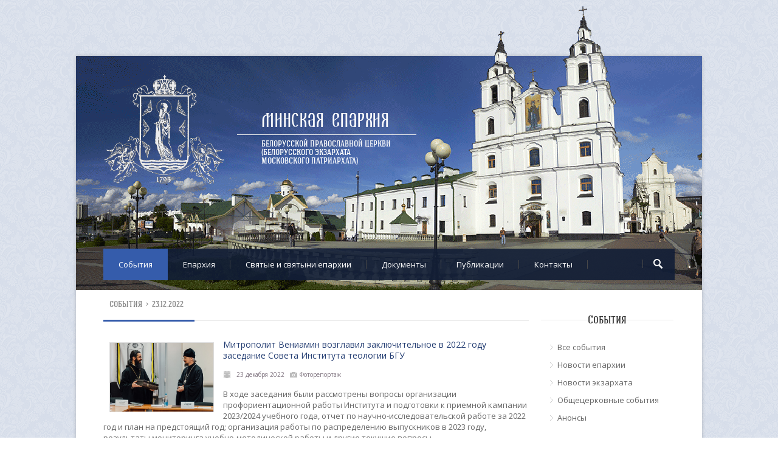

--- FILE ---
content_type: text/html; charset= utf-8
request_url: http://pravminsk.by/news/day/23-12-2022/
body_size: 35706
content:
<!DOCTYPE html PUBLIC "-//W3C//DTD XHTML 1.0 Transitional//EN">
<html>
<head>
    <meta http-equiv="Content-Type" content="text/html;charset=utf-8" />
    <meta name="Keywords" content="" />
    <meta name="Description" content="" />
    <link rel="SHORTCUT ICON" href="/favicon.ico" type="image/x-icon"/>
    <title>23.12.2022 | События | Минская епархия Белорусской Православной Церкви (Белорусского Экзархата Московского Патриархата)</title>
    <link type="text/css" rel="stylesheet" href="/templates/tpl_pages_css_oder/default.css">
                <script language=JavaScript type="text/javascript">xajax = {}; xajax.config = {};</script>
	
<script type="text/javascript" charset="UTF-8">
/* <![CDATA[ */
try { if (undefined == xajax.config) xajax.config = {}; } catch (e) { xajax = {}; xajax.config = {}; };
xajax.config.requestURI = "http://pravminsk.by/news/day/23-12-2022/";
xajax.config.statusMessages = false;
xajax.config.waitCursor = true;
xajax.config.version = "xajax 0.5";
xajax.config.legacy = false;
xajax.config.defaultMode = "asynchronous";
xajax.config.defaultMethod = "POST";
/* ]]> */
</script>
<script type="text/javascript" src="http://pravminsk.by/tools/js/xajax/xajax_js/xajax_core.js" charset="UTF-8"></script>
<script type="text/javascript" charset="UTF-8">
/* <![CDATA[ */
window.setTimeout(
 function() {
  var scriptExists = false;
  try { if (xajax.isLoaded) scriptExists = true; }
  catch (e) {}
  if (!scriptExists) {
   alert("Error: the xajax Javascript component could not be included. Perhaps the URL is incorrect?\nURL: http://pravminsk.by/tools/js/xajax/xajax_js/xajax_core.js");
  }
 }, 2000);
/* ]]> */
</script>

<script type='text/javascript' charset='UTF-8'>
/* <![CDATA[ */
xajax_calendar = function() { return xajax.request( { xjxfun: 'calendar' }, { parameters: arguments } ); };
/* ]]> */
</script>

	<script language=JavaScript src="/includes/pages_js/default.js"></script>
    <script language=JavaScript src="/tools/js/jquery/jquery-1.7.min.js"></script>
            <link rel="alternate" type="application/rss+xml" title="Все новости"  href="/rss/news.xml" />
        </head>
<body >
	<link rel="stylesheet" type="text/css" href="/fonts.css"/>
<link rel="stylesheet" type="text/css" href="/style.css"/>

<div style="margin:0 auto; width:1030px;">
    <img src="/images/page/heder.png"   />
    <div style="height:52px;background-color:#111D36;width:100%;">
    </div>
</div>
<div id="wrapper" style="margin-top:-437px;">
    <div class="container ie-dropdown-fix">
        
        <!-- Header -->
    	<div id="header" style="margin-top:130px;">
    
    		<!-- Logo -->
    		<div class="eight columns" style="width:700px;margin-top:-65px;">
    			<div id="logo">
    				<a href="/"><img src="/images/page/logo.png" alt="logo" style="width:200px;"/></a>
                    <div id="tagline1" style="letter-spacing:0.8px;">Минская епархия</div>
    				<div id="tagline2" style="text-transform: uppercase;">Белорусской Православной Церкви<br/>(Белорусского Экзархата<br/>Московского Патриархата)</div>
    				<div class="clear"></div>
    			</div>
    		</div>
    
    		<!-- Social / Contact -->
    		<div class="eight columns" style="width:340px;">
    			
    
    		</div>
    
    	</div>
    	<!-- Header / End --> 
        
        
        <!-- Navigation -->
	    <div class="sixteen columns">

		<div id="navigation" style="margin:47px 0 25px;">
			<ul id="nav">
<li><a id="current_news" href="/news/">События</a>
<ul>
<li><a href="/news/eparchii/">Новости епархии</a></li>
<li><a href="/news/bpc/">Новости экзархата</a></li>
<li><a href="/news/rpc/">Общецерковные события</a></li>
<li><a href="/news/events/">Анонсы</a></li>
</ul>
</li>
<li><a id="current_eparchiya" href="/eparchiya/eparhiya">Епархия</a>
<ul>
<li><a href="/eparchiya/eparhiya">Епархия сегодня</a></li>
<li><a href="/eparchiya/istorija-eparhii">История епархии</a></li>
<li><a href="/eparchiya/patriarch/slugenie">Святейший Патриарх</a>
<ul>
<li><a href="https://patriarch.patriarchia.ru/">Биография</a></li>
<li><a href="/eparchiya/patriarch/slugenie">Служение</a></li>
<li><a href="/eparchiya/patriarch/poslaniya">Послания, слова, публикации</a></li>
<li><a href="/eparchiya/patriarch/deetelnost">Деятельность</a></li>
</ul>
</li>
<li><a href="/eparchiya/mitropolit-veniamin/slugenie">Правящий архиерей</a>
<ul>
<li><a href="/eparchiya/mitropolit-veniamin/biografia">Биография</a></li>
<li><a href="/eparchiya/mitropolit-veniamin/slugenie">Служение</a></li>
<li><a href="/eparchiya/mitropolit-veniamin/poslaniya">Послания, слова, публикации</a></li>
<li><a href="/eparchiya/mitropolit-veniamin/deetelnost">Деятельность</a></li>
</ul>
</li>
<li><a href="/eparchiya/eparhialnoe-upravlenie">Епархиальное управление</a></li>
<li><a href="/eparchiya/eparhialnye-otdely-i-komissii">Епархиальные отделы и комиссии</a></li>
<li><a href="/eparchiya/svjashhennosluzhiteli-i-monashestvujushhie/">Священнослужители и монашествующие</a></li>
<li><a href="/eparchiya/hramy-i-monastyri/">Храмы и монастыри</a>
<ul>
<li><a href="/eparchiya/hramy-i-monastyri/karta/">Карта епархии</a></li>
<li><a href="/eparchiya/monastyri/">Монастыри</a></li>
<li><a href="/eparchiya/hramy-i-monastyri/1-minskoe-gorodskoe-blagochinie">1-е Минское городское благочиние</a></li>
<li><a href="/eparchiya/hramy-i-monastyri/2-minskoe-gorodskoe-blagochinie">2-е Минское городское благочиние</a></li>
<li><a href="/eparchiya/hramy-i-monastyri/3-minskoe-gorodskoe-blagochinie">3-е Минское городское благочиние</a></li>
<li><a href="/eparchiya/hramy-i-monastyri/4-minskoe-gorodskoe-blagochinie">4-е Минское городское благочиние</a></li>
<li><a href="/eparchiya/hramy-i-monastyri/5-minskoe-gorodskoe-blagochinie">5-е Минское городское благочиние</a></li>
<li><a href="/eparchiya/hramy-i-monastyri/6-minskoe-gorodskoe-blagochinie">6-е Минское городское благочиние</a></li>
<li><a href="/eparchiya/hramy-i-monastyri/7-minskoe-gorodskoe-blagochinie">7-е Минское городское благочиние</a></li>
<li><a href="/eparchiya/hramy-i-monastyri/1-minskoe-rajonnoe-blagochinie">1-е Минское районное благочиние</a></li>
<li><a href="/eparchiya/hramy-i-monastyri/2-minskoe-rajonnoe-blagochinie">2-е Минское районное благочиние</a></li>
<li><a href="/eparchiya/hramy-i-monastyri/3-minskoe-rajonnoe-blagochinie">3-е Минское районное благочиние</a></li>
</ul>
</li>
</ul>
</li>
<li><a id="current_svjatye-i-svjatyni" href="/svjatye-i-svjatyni/">Cвятые и святыни епархии</a>
<ul>
<li><a href="/svjatye-i-svjatyni/svjatye/">Cвятые епархии</a></li>
<li><a href="/svjatye-i-svjatyni/svjatyni/">Cвятыни епархии</a></li>
</ul>
</li>
<li><a id="current_doc" href="/doc/">Документы</a>
<ul>
<li><a href="/doc/obshhecerkovnye-dokumenty/">Общецерковные документы</a></li>
<li><a href="/doc/dogovory-i-soglashenija/">Договоры и соглашения</a></li>
<li><a href="/doc/ukazy/">Указы</a></li>
<li><a href="/doc/udostoverenija/">Удостоверения</a></li>
<li><a href="/doc/nagrady/">Награды</a></li>
<li><a href="/doc/prochie/">Прочие</a></li>
</ul>
</li>
<li><a id="current_pub" href="/pub/">Публикации</a>
<ul>
<li><a href="/pub/privetstviya_i_obrashcheniya/">Приветствия и обращения</a></li>
<li><a href="/pub/articles/">Статьи</a></li>
<li><a href="/pub/interviu/">Интервью</a></li>
</ul>
</li>
<li><a id="current_kontakty" href="/kontakty/">Контакты</a></li>

                        </ul>
			<!-- Search Form -->
			<div class="search-form">
				<form id="search-block-form" accept-charset="UTF-8" method="post" action="/search/">
					<input name="search_text_form" class="search-text-box" type="text" />
				</form>
			</div>

		</div> 
		<div class="clear"></div>
	 	
	</div>
	<!-- Navigation / End -->
    <div class="clear"></div>

<script>
 $(document).ready(function(){
    
        $("#current_news").addClass("current");
    
 });
</script>

<style>
#lev_con{
    float: left;
    margin: 0px 10px;
    width: 700px;
}
#prav_con{
    float: left;
    margin:0px 0 20px 10px;
    width: 218px;
}

#page-title{
    border-bottom: 1px solid #e9e9e9;
    display: block;
    margin: 0 0 30px 0;
}
#page-title h2{
    color: #888;
    font-family: "HaginCapsMedium";
    font-size: 14px;
    font-weight: normal;
    margin: 0 0 10px 10px;
    letter-spacing: 0.1px;
    word-spacing: 3px;
    text-transform: uppercase;
}
#page-title h2 a{
    color: #888;
}
#bolded-line {
    display: block;
    height: 3px;
    margin-bottom: -2px;
    text-indent: -9999px;
    width: 150px;
    background: none repeat scroll 0 0 #355cab;
}
#prav_menu ul {
    margin: 0px;
    padding: 10px 5px 10px 15px;
    font-size: 13px;
}
#prav_menu ul li {
    background: url("/images/page/stl/links-list-arrow-02.png") no-repeat scroll left 8px rgba(0, 0, 0, 0);
    padding: 3px 0 3px 12px;
    margin-top: 5px;
}

#prav_menu ul li a{
    color: #666;
}

#prav_menu ul li a:hover, a:focus{
    color: #888;
}

#content h3{
    font-family: "HaginCapsMedium";
    font-size: 22px;
    font-weight: normal;
    line-height: 1.3;
    letter-spacing: 0.1px;
    word-spacing: 4px;
    text-transform: uppercase;
    margin: 10px 0px;
}
#content img {
    margin: 10px;
    border: 1px solid #dddddd;
}
#content img.float-right {
    float: right;
    margin: 5px 0 3px 8px;
}
#content img.float-left {
    float: left;
    margin: 5px 8px 3px 0;
}
</style>


<div id="lev_con">
    <div id="page-title">
        <h2>
                    <a href="/news/ ">События</a> >
                    <a href="/news/day/23-12-2022">23.12.2022</a> 
                </h2>
    	<div id="bolded-line"></div>
    </div>
    <div id="content">    
         <div class="pItem">
                    <a href="/news/mitropolit-veniamin-vozglavil-zakljuchitelnoe-v-2022-godu-zasedanie-soveta-instituta-teologii-bgu"><img src="/images/_conten/2022/12/2-27537/top.jpg" style="width:170px;float:left;margin-top:5px; margin-right:15px;margin-bottom:10px; border: 1px solid #dddddd;"/></a>
                <p style='font-size:14px;'>
            <a href="/news/mitropolit-veniamin-vozglavil-zakljuchitelnoe-v-2022-godu-zasedanie-soveta-instituta-teologii-bgu" class="p-link">
                Митрополит Вениамин возглавил заключительное в 2022 году заседание Совета Института теологии БГУ
            </a>
        </p>
                <span class="date"><i class="mini-ico-calendar" style="opacity: 0.35;margin-right: 5px;margin-top:1px;"></i> 23 декабря 2022 <i class="mini-ico-camera" style="opacity: 0.35;margin-left: 5px;"></i> Фоторепортаж</span>
                <p class="pre"></p>
        
        <p class="rtejustify">
          В ходе заседания были рассмотрены вопросы организации профориентационной работы Института и подготовки к приемной кампании 2023/2024 учебного года, отчет по научно-исследовательской работе за 2022 год и план на предстоящий год; организация работы по распределению выпускников в 2023 году, результаты мониторинга учебно-методической работы и другие текущие вопросы.
        </p>
    </div>    
    <div class="clear" style="margin-bottom:20px;"></div>
         <div class="pItem">
                    <a href="/news/duhovno-prosvetitelskij-proekt-dialogi-s-roditeljami-semja-vospitanie-obshestvo"><img src="/images/_conten/2022/12/2-27535/img-cc8f9b6666126849fc88b6eb56a0f5f0-v.jpg" style="width:170px;float:left;margin-top:5px; margin-right:15px;margin-bottom:10px; border: 1px solid #dddddd;"/></a>
                <p style='font-size:14px;'>
            <a href="/news/duhovno-prosvetitelskij-proekt-dialogi-s-roditeljami-semja-vospitanie-obshestvo" class="p-link">
                Сотрудники Синодального отдела по сотрудничеству со светскими учреждениями образования приняли участие в духовно-просветительском проекте «Диалоги с родителями: семья, воспитание, общество»
            </a>
        </p>
                <span class="date"><i class="mini-ico-calendar" style="opacity: 0.35;margin-right: 5px;margin-top:1px;"></i> 23 декабря 2022 </span>
                <p class="pre"></p>
        
        <p class="rtejustify">
          На базе cредней школы № 1 г. Минска проведено родительское собрание «Семья и школа: взгляд в одном направлении по воспитанию подрастающего поколения» для законных представителей учащихся Октябрьского района г. Минска.
        </p>
    </div>    
    <div class="clear" style="margin-bottom:20px;"></div>
        
    

    </div>
</div>

<div id="prav_con">
    
    <div class="headline"><h3 style='font-family:"HaginCapsMedium";font-weight:normal;font-size:18px;text-align:center;margin-bottom:0px;'>События</h3></div>
    <div id="prav_menu">
        <ul>
<li><a href="/news/">Все события</a></li>
<li><a href="/news/eparchii/">Новости епархии</a></li>
<li><a href="/news/bpc/">Новости экзархата</a></li>
<li><a href="/news/rpc/">Общецерковные события</a></li>
<li><a href="/news/events/">Анонсы</a></li>
</ul>
    </div>
        <div class="headline"><h3 style='font-family:"HaginCapsMedium";font-weight:normal;font-size:18px;text-align:center;'>архив</h3></div>
        
    
    <style>
		.cal{
			width:95%;
			text-align:center;
			border-collapse:separate;
			border-spacing:0px;
			font-size:12px;
            border-collapse: collapse;
		}
		.cal tr{height:27px; }
        .cal tr.altrow{}
        .cal th, td {
        	text-align: left;			
        	border: 1px solid #e9e9e9;
          	border-style: solid;
        }
        .cal th {
            text-align: center;	
            background-color:#F0F3FA;                        
        }
        .cal td {
            font-size: 11px;
            text-align: center;	
        }
		.dr_m {color:#999; font-size:10px;}
		.calendar_select{font-size:14px;color:#233d72}
		.calendar_a{color:#233d72;}
	</style>
  <script>
	$(document).ready(function(){
		xajax.$("arch_mm").options[11].selected=true;	
		xajax.$("arch_yy").options[12].selected=true;	
	})
	
	function writeCalendar()
	{
		//alert(xajax.$("arch_mm").value+' '+ xajax.$("arch_yy").value);
		xajax.$("calendarCh").style.display = 'none';
		xajax.$("loding_file").style.display = 'block';
		xajax_calendar(xajax.$("arch_mm").value,xajax.$("arch_yy").value,1,'ru');
	}
  </script>
  
  <div id="loding_file" style="display:none;text-align:center; padding:70px;">
    <p class="small"><img src="http://pravminsk.by/images/tools/js_unloder/loading-24.gif"><br>
  </div>
  <div id="calendarCh">
    <center><table class="cal">
        <tr><th>Пн</th><th>Вт</th><th>Ср</th><th>Чт</th><th>Пт</th><th>Сб</th><th>Вс</th></tr>
        <tr>
                            <td class="dr_m">28</td>
            
                        <td class="dr_m">29</td>
            
                        <td class="dr_m">30</td>
            
                                     <td><a href="/news/day/1-12-2022/" class="calendar_a">1</a></td>
                      
                                     <td><a href="/news/day/2-12-2022/" class="calendar_a">2</a></td>
                      
                                     <td><a href="/news/day/3-12-2022/" class="calendar_a">3</a></td>
                      
                                     <td><a href="/news/day/4-12-2022/" class="calendar_a">4</a></td>
                      
          </tr>
                                         <td><a href="/news/day/5-12-2022/" class="calendar_a">5</a></td>
                      
                        <td>6</td>
            
                                     <td><a href="/news/day/7-12-2022/" class="calendar_a">7</a></td>
                      
                                     <td><a href="/news/day/8-12-2022/" class="calendar_a">8</a></td>
                      
                        <td>9</td>
            
                                     <td><a href="/news/day/10-12-2022/" class="calendar_a">10</a></td>
                      
                                     <td><a href="/news/day/11-12-2022/" class="calendar_a">11</a></td>
                      
          </tr>
                                         <td><a href="/news/day/12-12-2022/" class="calendar_a">12</a></td>
                      
                                     <td><a href="/news/day/13-12-2022/" class="calendar_a">13</a></td>
                      
                                     <td><a href="/news/day/14-12-2022/" class="calendar_a">14</a></td>
                      
                        <td>15</td>
            
                        <td>16</td>
            
                        <td>17</td>
            
                        <td>18</td>
            
          </tr>
                                         <td><a href="/news/day/19-12-2022/" class="calendar_a">19</a></td>
                      
                                     <td><a href="/news/day/20-12-2022/" class="calendar_a">20</a></td>
                      
                        <td>21</td>
            
                                     <td><a href="/news/day/22-12-2022/" class="calendar_a">22</a></td>
                      
                                     <td><a href="/news/day/23-12-2022/" class="calendar_a">23</a></td>
                      
                                     <td><a href="/news/day/24-12-2022/" class="calendar_a">24</a></td>
                      
                        <td>25</td>
            
          </tr>
                                         <td><a href="/news/day/26-12-2022/" class="calendar_a">26</a></td>
                      
                                     <td><a href="/news/day/27-12-2022/" class="calendar_a">27</a></td>
                      
                                     <td><a href="/news/day/28-12-2022/" class="calendar_a">28</a></td>
                      
                                     <td><a href="/news/day/29-12-2022/" class="calendar_a">29</a></td>
                      
                                     <td><a href="/news/day/30-12-2022/" class="calendar_a">30</a></td>
                      
                                     <td><a href="/news/day/31-12-2022/" class="calendar_a">31</a></td>
                      
                        <td class="dr_m">1</td>
            
          </tr>
        </table></center>
 </div>
<center>
  <div>
  	<br />
    <select onchange="writeCalendar()" id="arch_mm" class="calendar_select" style="display:inline;">
          <option value="01">январь</option>
      <option value="02">февраль</option>
      <option value="03">март</option>
      <option value="04">апрель</option>
      <option value="05">май</option>
      <option value="06">июнь</option>
      <option value="07">июль</option>
      <option value="08">август</option>
      <option value="09">сентябрь</option>
      <option value="10">октябрь</option>
      <option value="11">ноябрь</option>
      <option value="12">декабрь</option>
        </select>
  	<select onchange="writeCalendar()" id="arch_yy" class="calendar_select" style="width:90px;display:inline;">
     	      <option value="2010">2010</option>
      	      <option value="2011">2011</option>
      	      <option value="2012">2012</option>
      	      <option value="2013">2013</option>
      	      <option value="2014">2014</option>
      	      <option value="2015">2015</option>
      	      <option value="2016">2016</option>
      	      <option value="2017">2017</option>
      	      <option value="2018">2018</option>
      	      <option value="2019">2019</option>
      	      <option value="2020">2020</option>
      	      <option value="2021">2021</option>
      	      <option value="2022">2022</option>
      	      <option value="2023">2023</option>
      	      <option value="2024">2024</option>
      	      <option value="2025">2025</option>
      	      <option value="2026">2026</option>
          </select>
  </div>
  <br />
</center>      
 

        
</div></div></div>

<script src="/custom.js"></script>
<!-- Footer
================================================== -->
        <script type="text/javascript" src="/tools/js/highslide/highslide-full.packed.js"></script>
        <link rel="stylesheet" type="text/css" href="/tools/js/highslide/highslide.css" />  
        
        <script>
            hs.graphicsDir = '/tools/js/highslide/graphics/';
            hs.align = 'center';
        	hs.transitions = ['expand', 'crossfade'];
        	hs.outlineType = 'rounded-white';
        	hs.fadeInOut = true;
        	hs.addSlideshow({
        		//slideshowGroup: 'group1',
        		interval: 5000,
        		repeat: false,
        		
        		fixedControls: 'fit',
        		overlayOptions: {
        			opacity: .75,
        			position: 'bottom center',
        			hideOnMouseOut: true
        		}
        	});
                
            hs.skin.contentWrapper =
            		'<div class="highslide-header"><ul>'+
            			'<li class="highslide-move">'+
            				'<a href="#" title="" onclick="return false">'+
            				'<span></span></a>'+
            			'</li>'+
            			'<li class="highslide-close">'+
            				'<a href="#" title="" onclick="return hs.close(this)">'+
            				'<span></span></a>'+
            			'</li>'+
            		'</ul></div>'+
            		'<div class="highslide-body"></div>'+
            		'<div class="highslide-footer"><div>'+
            			'<span class="highslide-resize" title=""><span></span></span>'+
            		'</div></div>';
            
            // Print function for iframe
            hs.Expander.prototype.printIframe = function () {
               var name = this.iframe.name;
               frames[name].focus();
               frames[name].print();
               return false;
            };
        </script>
        

<!-- Footer Start -->
<div id="footer">
	<!-- 960 Container -->
	<div class="container">
	
        <div class="four columns">
<div class="footer-headline">
<h4>О проекте</h4>
</div>
<p>Сайт создан по благословению Патриаршего Экзарха всея Беларуси Митрополита Минского и Заславского Павла.</p>
<p>Мнение редколлегии Информационного отдела может не совпадать с мнением авторов статей.</p>
<p>При использовании материалов ссылка на сайт Минской епархии обязательна</p>
</div>
<div class="four columns">
<div class="footer-headline">
<h4>Полезные ссылки</h4>
</div>
<ul class="links-list">
<li><a href="/news/">События</a></li>
<li><a href="/eparchiya/istorija-eparhii">История епархии</a></li>
<li><a href="/eparchiya/episkop-antoniy/biografia">Правящий архиерей</a></li>
<li><a href="/eparchiya/hramy-i-monastyri/">Храмы и монастыри</a></li>
<li><a href="/svjatye-i-svjatyni/">Cвятые и святыни епархии</a></li>
<li><a href="/doc/">Документы</a></li>
<li><a href="/pub/">Публикации</a></li>
<li><a href="/kontakty/">Контакты</a></li>
</ul>
</div>
		
		<!-- Photo Stream -->
		<div class="four columns">
			<div class="footer-headline"><h4>Фоторепортажи</h4></div>
			<div class="flickr-widget">
                                    <div class="flickr_badge_image">
                    <a href="/news/pri-uchastii-hrama-svjatogo-apostola-andreja-pervozvannogo-proshel-tretij-rozhdestvenskij-bal-uchrezhdenij-obrazovanija-leninskogo-rajona-goroda-minska">
                        <img src="/toimg/58/58/images/_conten/2026/01/2-32091/IMG_02.jpg" title="При участии храма святого апостола Андрея Первозванного прошел Третий Рождественский бал учреждений образования Ленинского района города Минска"/>
                    </a>
                    </div>
                                    <div class="flickr_badge_image">
                    <a href="/news/pri-uchastii-hrama-apostola-andreja-pervozvannogo-v-gimnazii-n-28-minska-proshlo-prazdnichnoe-meroprijatie-pokrovskij-fest">
                        <img src="/toimg/58/58/images/_conten/2025/10/2-31802/top.jpg" title="При организационном участии храма апостола Андрея Первозванного в гимназии № 28 Минска прошло праздничное мероприятие «Покровский фест»"/>
                    </a>
                    </div>
                                    <div class="flickr_badge_image">
                    <a href="/news/prihod-hrama-svjatogo-apostola-andreja-pervozvannogo-g-minska-organizoval-palomnicheskuju-poezdku-v-gorod-polock-dlja-rukovoditelej-uchrezhdenij-obrazovanija-leninskogo-rajona">
                        <img src="/toimg/58/58/images/_conten/2025/08/2-31608/top.jpg" title="Приход храма святого апостола Андрея Первозванного г. Минска организовал паломническую поездку в город Полоцк для руководителей учреждений образования Ленинского района"/>
                    </a>
                    </div>
                                    <div class="flickr_badge_image">
                    <a href="/news/patriarshij-ekzarh-vozglavil-torzhestva-v-chest-svjatitelja-georgija-konisskogo-arhiepiskopa-mogilevskogo-i-belorusskogo-3">
                        <img src="/toimg/58/58/images/_conten/2025/08/2-31551/top.jpg" title="Патриарший Экзарх возглавил торжества в честь святителя Георгия (Конисского), архиепископа Могилевского и Белорусского"/>
                    </a>
                    </div>
                                    <div class="flickr_badge_image">
                    <a href="/news/v-den-prazdnovanija-pochaevskoj-ikony-bozhiej-materi-patriarshij-ekzarh-sovershil-bozhestvennuju-liturgiju-v-odnoimennom-hrame-preobrazhenskogo-prihoda-goroda-minska">
                        <img src="/toimg/58/58/images/_conten/2025/08/2-31553/top.jpg" title="В день празднования Почаевской иконы Божией Матери Патриарший Экзарх совершил Божественную литургию в одноименном храме Преображенского прихода города Минска"/>
                    </a>
                    </div>
                                    <div class="flickr_badge_image">
                    <a href="/news/mitropolit-veniamin-vozglavil-prestolnoe-torzhestvo-hrama-svjatoj-ravnoapostolnoj-marii-magdaliny-goroda-minska">
                        <img src="/toimg/58/58/images/_conten/2025/08/2-31556/top.jpg" title="Митрополит Вениамин возглавил престольное торжество храма святой равноапостольной Марии Магдалины города Минска"/>
                    </a>
                    </div>
                                    <div class="flickr_badge_image">
                    <a href="/news/v-nedelju-8-ju-po-pjatidesjatnice-patriarshij-ekzarh-sovershil-bozhestvennuju-liturgiju-v-svjato-duhovom-kafedralnom-sobore-goroda-minska-3">
                        <img src="/toimg/58/58/images/_conten/2025/08/2-31558/top.jpg" title="В Неделю 8-ю по Пятидесятнице Патриарший Экзарх совершил Божественную литургию в Свято-Духовом кафедральном соборе города Минска"/>
                    </a>
                    </div>
                                    <div class="flickr_badge_image">
                    <a href="/news/v-kanun-nedeli-8-j-po-pjatidesjatnice-mitropolit-veniamin-sovershil-vsenoshnoe-bdenie-v-svjato-duhovom-kafedralnom-sobore-goroda-minska">
                        <img src="/toimg/58/58/images/_conten/2025/08/2-31560/top.jpg" title="В канун Недели 8-й по Пятидесятнице Митрополит Вениамин совершил всенощное бдение в Свято-Духовом кафедральном соборе города Минска"/>
                    </a>
                    </div>
                                    <div class="flickr_badge_image">
                    <a href="/news/patriarshij-ekzarh-sovershil-bozhestvennuju-liturgiju-v-hrame-v-chest-prepodobnomuchenika-afanasija-brestskogo-goroda-minska-3">
                        <img src="/toimg/58/58/images/_conten/2025/08/2-31547/top.jpg" title="Патриарший Экзарх возглавил престольный праздник храме в честь преподобномученика Афанасия Брестского города Минска"/>
                    </a>
                    </div>
                                    <div class="flickr_badge_image">
                    <a href="/news/episkop-nesvizhskij-avksentij-vikarij-patriarshego-ekzarha-vseja-belarusi-sovershil-osvjashenie-hrama-bozhiej-materi-troeruchica-v-gorode-minske">
                        <img src="/toimg/58/58/images/_conten/2025/07/2-31540/top.jpg" title="Епископ Несвижский Авксентий, викарий Патриаршего Экзарха всея Беларуси, совершил освящение храма Божией Матери «Троеручица» в городе Минске"/>
                    </a>
                    </div>
                                    <div class="flickr_badge_image">
                    <a href="/news/v-nedelju-6-ju-po-pjatidesjatnice-patriarshij-ekzarh-vseja-belarusi-sovershil-bozhestvennuju-liturgiju-v-svjato-duhovom-kafedralnom-sobore-minska">
                        <img src="/toimg/58/58/images/_conten/2025/07/2-31531/top.jpg" title="В Неделю 6-ю по Пятидесятнице Митрополит Вениамин совершил Божественную литургию в Свято-Духовом кафедральном соборе города Минска"/>
                    </a>
                    </div>
                                    <div class="flickr_badge_image">
                    <a href="/news/pri-organizacionnom-uchastii-hrama-apostola-andreja-pervozvannogo-v-srednej-shkole-n-123-proshel-troickij-fest">
                        <img src="/toimg/58/58/images/_conten/2025/06/2-31330/top.jpg" title="При организационном участии храма апостола Андрея Первозванного в средней школе № 123 прошел «Троицкий фест»"/>
                    </a>
                    </div>
                  				<div class="clear"></div>
			</div>
		</div>
		
		<!-- Latest Tweets -->
		<div class="four columns">
			<div class="footer-headline"><h4>Последние Tweets</h4></div>
            <ul id="twitter" style="padding:0px 0px;">
                <li></li>
            </ul>
            
			<script type="text/javascript">
				jQuery(document).ready(function($){
				    $.ajax({
                      url: "/twiter/",
                      success: function(data){
                        $("#twitter").html(data);
                      }
                    });
			     });
			</script>
			
            <div class="clear"></div>
		</div>

		<!-- Footer / Bottom -->
		<div class="sixteen columns">
			<div id="footer-bottom">
				© 2026 г. Минская епархия Белорусской Православной Церкви (Белорусского Экзархата Московского Патриархата).
				<div id="scroll-top-top"><a href="#"></a></div>
			</div>
		</div>

	</div>
	<!-- 960 Container / End -->

</div>
<!-- Footer / End -->

<!-- Yandex.Metrika counter -->
<script type="text/javascript">
    (function (d, w, c) {
        (w[c] = w[c] || []).push(function() {
            try {
                w.yaCounter34867745 = new Ya.Metrika({
                    id:34867745,
                    clickmap:true,
                    trackLinks:true,
                    accurateTrackBounce:true,
                    webvisor:true
                });
            } catch(e) { }
        });

        var n = d.getElementsByTagName("script")[0],
            s = d.createElement("script"),
            f = function () { n.parentNode.insertBefore(s, n); };
        s.type = "text/javascript";
        s.async = true;
        s.src = "https://mc.yandex.ru/metrika/watch.js";

        if (w.opera == "[object Opera]") {
            d.addEventListener("DOMContentLoaded", f, false);
        } else { f(); }
    })(document, window, "yandex_metrika_callbacks");
</script>
<noscript><div><img src="https://mc.yandex.ru/watch/34867745" style="position:absolute; left:-9999px;" alt="" /></div></noscript>
<!-- /Yandex.Metrika counter -->

</body></html>
</body>
</html>

--- FILE ---
content_type: text/css
request_url: http://pravminsk.by/style.css
body_size: 30783
content:
@import "http://fonts.googleapis.com/css?family=Open+Sans:400,300,600,700";

body {
    background: none repeat scroll 0 0 #fff;
}
body {
    background: url("/images/page/stl/bg/noise.png") repeat scroll 0 0 rgba(0, 0, 0, 0);
    color: #666;
    font: 13px "Open Sans",sans-serif;
    overflow-x: hidden;
    line-height: 1;
}

#wrapper {
    background: none repeat scroll 0 0 #fff;
    box-shadow: 0 0 6px 0 rgba(0, 0, 0, 0.2);
    margin: 20px auto 0;
    padding: 40px 15px 15px;
    width: 1000px;
}


.container:after {
    clear: both;
    content: " ";
    display: block;
    height: 0;
    visibility: hidden;
}

#header {
    min-height: 100px;
}

#logo {
    
}
#logo a img {
    float: left;
    margin-top: -75px;
}
#tagline1 {
    border-bottom: 1px solid #e9e9e9;
    color: #fff;
    float: left;
    margin: -20px 0 0 20px;
    font-size: 34px;
    font-family: "RussRegular";
    padding: 5px 5px 5px 40px;
    width: 250px;
}
#tagline2{
    color: #fff;
    float: left;   
    margin: 0 0 0 20px;
    font-size: 14px;
    font-family: "HaginCapsMedium";
    padding: 8px 5px 5px 40px;
    width: 250px;
}

#contact-details {
    display: block;
    float: right;
    margin-top: 50px;
    margin-left: -20px;
}
#contact-details li {
    border-left: 1px solid #e9e9e9;
    display: inline;
    margin-left: 10px;
    padding-left: 10px;
}
#contact-details li:first-child {
    border: medium none;
    margin-left: 0;
    padding: 0;
}
#contact-details i {
    margin-right: 5px;
    margin-top: 3px;
}
#contact-details a {
    color: #666;
}
#contact-details a:hover {
    color: #888;
}
.search-form .search-text-box {
    background: url("/images/page/stl/search-ico.png") no-repeat scroll 5% 50% rgba(0, 0, 0, 0);
    border: medium none;
    box-shadow: none;
    color: transparent;
    cursor: pointer;
    font-size: 12px;
    padding: 18px 0;
    position: absolute;
    right: 10px;
    top: 145px;
    transition: all 0.25s ease-in-out 0s;
    width: 54px;
}
.search-form .search-text-box:focus {
    //background-color: rgba(17, 29, 54, 0.9);
    border: medium none;
    color: #fff;
    cursor: text;
    font-size: 13px;
    padding: 17px 18px 17px 58px;
    margin-top: 2px;
    width: 150px;
}
.selectnav {
    cursor: pointer;
    display: none;
    float: left;
    font-size: 14px;
    height: 37px;
    margin: 15px 0;
    padding: 8px;
    width: 100%;
}
#navigation {
    background: none repeat scroll 0 0 rgba(17, 29, 54, 0.9);
    display: block;
    float: left;
    margin: 0 0 15px;
    max-height: 52px;
    width: 100%;
}
#navigation ul, #navigation li {
    display: inline;
    list-style: outside none none;
    margin: 0;
    padding: 0;
}
#navigation ul li {
    float: left;
    position: relative;
}
#navigation ul li a {
    background: url("/images/page/stl/navigation-divider.png") no-repeat scroll right 50% rgba(0, 0, 0, 0);
    color: #fff;
    display: inline-block;
    font-size: 13px;
    font-weight: 500;
    padding: 17px 25px;
    text-decoration: none;
}
#navigation ul li a:hover {
    background: none repeat scroll 0 0 #355CAB;
    color: #fff;
    transition: all 0.1s ease-in-out 0s;
}
.current {
    background: none repeat scroll 0 0 #355CAB !important;
    color: #fff !important;
}
#navigation ul ul {
    background: none repeat scroll 0 0 rgba(17, 29, 54, 0.9);
    display: none;
    left: 0;
    position: absolute;
    top: 51px;
    z-index: 999;
}
#navigation ul ul li a {
    color: #F8F8F8;
}
#navigation ul ul li a:hover {
    color: #fff;
}
#navigation ul ul li a {
    background: none repeat scroll 0 0 rgba(0, 0, 0, 0);
    border-bottom: 1px solid #404040;
    display: block;
    font-family: "Open Sans",sans-serif;
    font-size: 12px;
    font-weight: normal;
    margin: 0;
    padding: 9px 18px;
    width: 170px;
}
#navigation ul ul ul {
    left: 100%;
    position: absolute;
    top: 0;
    z-index: 999;
}
#navigation ul ul ul li a {
    background: none repeat scroll 0 0 rgba(0, 0, 0, 0);
    border-bottom: 1px solid #404040 !important;
    border-top: 1px solid transparent;
}
#navigation ul ul li:last-child a, #navigation ul ul li:last-child a:hover {
    border-bottom: 1px solid transparent;
}
#navigation ul ul ul li:last-child a {
    border-bottom: 1px solid transparent !important;
}
#navigation ul li:hover > ul {
    left: 0;
    opacity: 1;
    position: absolute;
    top: 99%;
}
#navigation ul ul li:hover > ul {
    left: 100%;
    opacity: 1;
    position: absolute;
    top: 0;
    z-index: 497;
}
#navigation ul li:hover > a {
    background: none repeat scroll 0 0 #355CAB;
}
#navigation ul ul li:hover > a {
    color: #fff;
}

.container:after {
    clear: both;
    content: " ";
    display: block;
    height: 0;
    visibility: hidden;
}

.container {
    margin: 0 auto;
    padding: 0;
    position: relative;
    width: 960px;
}

.container .column, .container .columns {
    display: inline;
    float: left;
    margin-left: 10px;
    margin-right: 10px;
}
.container .eight.columns {
    width: 460px;
}

.container .sixteen.columns {
    width: 940px;
}

.social-icons {
    float: right;
    margin: 0;
}
.social-icons li {
    display: inline;
    float: left;
    list-style: outside none none;
    margin-left: 5px;
    text-indent: -9999px;
    transition: all 0.3s ease-in-out 0s;
}

ul {
    list-style: outside none none;
}

.amazon {
    background: url("/images/page/stl/icons/social/amazon.png") no-repeat scroll 0 0 rgba(0, 0, 0, 0);
}
.behance {
    background: url("/images/page/stl/icons/social/behance.png") no-repeat scroll 0 0 rgba(0, 0, 0, 0);
}
.blogger {
    background: url("/images/page/stl/icons/social/blogger.png") no-repeat scroll 0 0 rgba(0, 0, 0, 0);
}
.deviantart {
    background: url("/images/page/stl/icons/social/deviantart.png") no-repeat scroll 0 0 rgba(0, 0, 0, 0);
}
.dribbble {
    background: url("/images/page/stl/icons/social/dribbble.png") no-repeat scroll 0 0 rgba(0, 0, 0, 0);
}
.dropbox {
    background: url("/images/page/stl/icons/social/dropbox.png") no-repeat scroll 0 0 rgba(0, 0, 0, 0);
}
.evernote {
    background: url("/images/page/stl/icons/social/evernote.png") no-repeat scroll 0 0 rgba(0, 0, 0, 0);
}
.facebook {
    background: url("/images/page/stl/icons/social/facebook.png") no-repeat scroll 0 0 rgba(0, 0, 0, 0);
}
.forrst {
    background: url("/images/page/stl/icons/social/forrst.png") no-repeat scroll 0 0 rgba(0, 0, 0, 0);
}
.github {
    background: url("/images/page/stl/icons/social/github.png") no-repeat scroll 0 0 rgba(0, 0, 0, 0);
}
.googleplus {
    background: url("/images/page/stl/icons/social/googleplus.png") no-repeat scroll 0 0 rgba(0, 0, 0, 0);
}
.jolicloud {
    background: url("/images/page/stl/icons/social/jolicloud.png") no-repeat scroll 0 0 rgba(0, 0, 0, 0);
}
.last-fm {
    background: url("/images/page/stl/icons/social/last-fm.png") no-repeat scroll 0 0 rgba(0, 0, 0, 0);
}
.linkedin {
    background: url("/images/page/stl/icons/social/linkedin.png") no-repeat scroll 0 0 rgba(0, 0, 0, 0);
}
.picasa {
    background: url("/images/page/stl/icons/social/picasa.png") no-repeat scroll 0 0 rgba(0, 0, 0, 0);
}
.pintrest {
    background: url("/images/page/stl/icons/social/pintrest.png") no-repeat scroll 0 0 rgba(0, 0, 0, 0);
}
.rss {
    background: url("/images/page/stl/icons/social/rss.png") no-repeat scroll 0 0 rgba(0, 0, 0, 0);
}
.skype {
    background: url("/images/page/stl/icons/social/skype.png") no-repeat scroll 0 0 rgba(0, 0, 0, 0);
}
.spotify {
    background: url("/images/page/stl/icons/social/spotify.png") no-repeat scroll 0 0 rgba(0, 0, 0, 0);
}
.stumbleupon {
    background: url("/images/page/stl/icons/social/stumbleupon.png") no-repeat scroll 0 0 rgba(0, 0, 0, 0);
}
.tumblr {
    background: url("/images/page/stl/icons/social/tumblr.png") no-repeat scroll 0 0 rgba(0, 0, 0, 0);
}
.twitter {
    background: url("/images/page/stl/icons/social/twitter.png") no-repeat scroll 0 0 rgba(0, 0, 0, 0);
}
.vimeo {
    background: url("/images/page/stl/icons/social/vimeo.png") no-repeat scroll 0 0 rgba(0, 0, 0, 0);
}
.vk {
    background: url("/images/page/stl/icons/social/vk.png") no-repeat scroll 0 0 rgba(0, 0, 0, 0);
}
.wordpress {
    background: url("/images/page/stl/icons/social/wordpress.png") no-repeat scroll 0 0 rgba(0, 0, 0, 0);
}
.xing {
    background: url("/images/page/stl/icons/social/xing.png") no-repeat scroll 0 0 rgba(0, 0, 0, 0);
}
.yahoo {
    background: url("/images/page/stl/icons/social/yahoo.png") no-repeat scroll 0 0 rgba(0, 0, 0, 0);
}
.youtube {
    background: url("/images/page/stl/icons/social/youtube.png") no-repeat scroll 0 0 rgba(0, 0, 0, 0);
}

.social-icons {
    float: right;
    margin: 0;
}
.social-icons.about {
    float: left;
    margin: 0 0 0 -5px;
}
.social-icons li {
    display: inline;
    float: left;
    list-style: outside none none;
    margin-left: 5px;
    text-indent: -9999px;
    transition: all 0.3s ease-in-out 0s;
}
.social-icons li a {
    background-position: 0 0;
    background-repeat: no-repeat;
    display: block;
    height: 28px;
    width: 28px;
}
.social-icons li:hover {
    background-position: 0 -38px;
}
#social a {
    background-position: 0 -38px;
    display: block;
    float: left;
    height: 28px;
    margin: 0 6px 6px 0;
    text-indent: -9999px;
    width: 28px;
}
#social a img {
    border: medium none;
}

.clear {
    clear: both;
    display: block;
    height: 0;
    overflow: hidden;
    visibility: hidden;
    width: 0;
}

[class^="mini-ico-"], [class*=" mini-ico-"] {
    background-image: url("/images/page/stl/icons/glyphicons-mini.png");
    background-position: 14px 14px;
    background-repeat: no-repeat;
    display: inline-block;
    height: 14px;
    line-height: 14px;
    opacity: 1;
    vertical-align: text-top;
    width: 14px;
}
[class^="mini-ico-"]:last-child, [class*=" mini-ico-"]:last-child {
}
.mini-white {
    background-image: url("/images/page/stl/icons/glyphicons-mini-white.png");
    opacity: 1;
}
.mini-ico-glass {
    background-position: 0 0;
}
.mini-ico-music {
    background-position: -24px 0;
}
.mini-ico-search {
    background-position: -48px 0;
}
.mini-ico-envelope {
    background-position: -72px 0;
}
.mini-ico-heart {
    background-position: -96px 0;
}
.mini-ico-star {
    background-position: -120px 0;
}
.mini-ico-star-empty {
    background-position: -144px 0;
}
.mini-ico-user {
    background-position: -168px 0;
}
.mini-ico-film {
    background-position: -192px 0;
}
.mini-ico-th-large {
    background-position: -216px 0;
}
.mini-ico-th {
    background-position: -240px 0;
}
.mini-ico-th-list {
    background-position: -264px 0;
}
.mini-ico-ok {
    background-position: -288px 0;
}
.mini-ico-remove {
    background-position: -312px 0;
}
.mini-ico-zoom-in {
    background-position: -336px 0;
}
.mini-ico-zoom-out {
    background-position: -360px 0;
}
.mini-ico-off {
    background-position: -384px 0;
}
.mini-ico-signal {
    background-position: -408px 0;
}
.mini-ico-cog {
    background-position: -432px 0;
}
.mini-ico-trash {
    background-position: -456px 0;
}
.mini-ico-home {
    background-position: 0 -24px;
}
.mini-ico-file {
    background-position: -24px -24px;
}
.mini-ico-time {
    background-position: -48px -24px;
}
.mini-ico-road {
    background-position: -72px -24px;
}
.mini-ico-download-alt {
    background-position: -96px -24px;
}
.mini-ico-download {
    background-position: -120px -24px;
}
.mini-ico-upload {
    background-position: -144px -24px;
}
.mini-ico-inbox {
    background-position: -168px -24px;
}
.mini-ico-play-circle {
    background-position: -192px -24px;
}
.mini-ico-repeat {
    background-position: -216px -24px;
}
.mini-ico-refresh {
    background-position: -240px -24px;
}
.mini-ico-list-alt {
    background-position: -264px -24px;
}
.mini-ico-lock {
    background-position: -287px -24px;
}
.mini-ico-flag {
    background-position: -312px -24px;
}
.mini-ico-headphones {
    background-position: -336px -24px;
}
.mini-ico-volume-off {
    background-position: -360px -24px;
}
.mini-ico-volume-down {
    background-position: -384px -24px;
}
.mini-ico-volume-up {
    background-position: -408px -24px;
}
.mini-ico-qrcode {
    background-position: -432px -24px;
}
.mini-ico-barcode {
    background-position: -456px -24px;
}
.mini-ico-tag {
    background-position: 0 -48px;
}
.mini-ico-tags {
    background-position: -25px -48px;
}
.mini-ico-book {
    background-position: -48px -48px;
}
.mini-ico-bookmark {
    background-position: -72px -48px;
}
.mini-ico-print {
    background-position: -96px -48px;
}
.mini-ico-camera {
    background-position: -120px -48px;
}
.mini-ico-font {
    background-position: -144px -48px;
}
.mini-ico-bold {
    background-position: -167px -48px;
}
.mini-ico-italic {
    background-position: -192px -48px;
}
.mini-ico-text-height {
    background-position: -216px -48px;
}
.mini-ico-text-width {
    background-position: -240px -48px;
}
.mini-ico-align-left {
    background-position: -264px -48px;
}
.mini-ico-align-center {
    background-position: -288px -48px;
}
.mini-ico-align-right {
    background-position: -312px -48px;
}
.mini-ico-align-justify {
    background-position: -336px -48px;
}
.mini-ico-list {
    background-position: -360px -48px;
}
.mini-ico-indent-left {
    background-position: -384px -48px;
}
.mini-ico-indent-right {
    background-position: -408px -48px;
}
.mini-ico-facetime-video {
    background-position: -432px -48px;
}
.mini-ico-picture {
    background-position: -456px -48px;
}
.mini-ico-pencil {
    background-position: 0 -72px;
}
.mini-ico-map-marker {
    background-position: -24px -72px;
}
.mini-ico-adjust {
    background-position: -48px -72px;
}
.mini-ico-tint {
    background-position: -72px -72px;
}
.mini-ico-edit {
    background-position: -96px -72px;
}
.mini-ico-share {
    background-position: -120px -72px;
}
.mini-ico-check {
    background-position: -144px -72px;
}
.mini-ico-move {
    background-position: -168px -72px;
}
.mini-ico-step-backward {
    background-position: -192px -72px;
}
.mini-ico-fast-backward {
    background-position: -216px -72px;
}
.mini-ico-backward {
    background-position: -240px -72px;
}
.mini-ico-play {
    background-position: -264px -72px;
}
.mini-ico-pause {
    background-position: -288px -72px;
}
.mini-ico-stop {
    background-position: -312px -72px;
}
.mini-ico-forward {
    background-position: -336px -72px;
}
.mini-ico-fast-forward {
    background-position: -360px -72px;
}
.mini-ico-step-forward {
    background-position: -384px -72px;
}
.mini-ico-eject {
    background-position: -408px -72px;
}
.mini-ico-chevron-left {
    background-position: -432px -72px;
}
.mini-ico-chevron-right {
    background-position: -456px -72px;
}
.mini-ico-plus-sign {
    background-position: 0 -96px;
}
.mini-ico-minus-sign {
    background-position: -24px -96px;
}
.mini-ico-remove-sign {
    background-position: -48px -96px;
}
.mini-ico-ok-sign {
    background-position: -72px -96px;
}
.mini-ico-question-sign {
    background-position: -96px -96px;
}
.mini-ico-info-sign {
    background-position: -120px -96px;
}
.mini-ico-screenshot {
    background-position: -144px -96px;
}
.mini-ico-remove-circle {
    background-position: -168px -96px;
}
.mini-ico-ok-circle {
    background-position: -192px -96px;
}
.mini-ico-ban-circle {
    background-position: -216px -96px;
}
.mini-ico-arrow-left {
    background-position: -240px -96px;
}
.mini-ico-arrow-right {
    background-position: -264px -96px;
}
.mini-ico-arrow-up {
    background-position: -289px -96px;
}
.mini-ico-arrow-down {
    background-position: -312px -96px;
}
.mini-ico-share-alt {
    background-position: -336px -96px;
}
.mini-ico-resize-full {
    background-position: -360px -96px;
}
.mini-ico-resize-small {
    background-position: -384px -96px;
}
.mini-ico-plus {
    background-position: -408px -96px;
}
.mini-ico-minus {
    background-position: -433px -96px;
}
.mini-ico-asterisk {
    background-position: -456px -96px;
}
.mini-ico-exclamation-sign {
    background-position: 0 -120px;
}
.mini-ico-gift {
    background-position: -24px -120px;
}
.mini-ico-leaf {
    background-position: -48px -120px;
}
.mini-ico-fire {
    background-position: -72px -120px;
}
.mini-ico-eye-open {
    background-position: -96px -120px;
}
.mini-ico-eye-close {
    background-position: -120px -120px;
}
.mini-ico-warning-sign {
    background-position: -144px -120px;
}
.mini-ico-plane {
    background-position: -168px -120px;
}
.mini-ico-calendar {
    background-position: -192px -120px;
}
.mini-ico-random {
    background-position: -216px -120px;
}
.mini-ico-comment {
    background-position: -240px -120px;
}
.mini-ico-magnet {
    background-position: -264px -120px;
}
.mini-ico-chevron-up {
    background-position: -288px -120px;
}
.mini-ico-chevron-down {
    background-position: -313px -119px;
}
.mini-ico-retweet {
    background-position: -336px -120px;
}
.mini-ico-shopping-cart {
    background-position: -360px -120px;
}
.mini-ico-folder-close {
    background-position: -384px -120px;
}
.mini-ico-folder-open {
    background-position: -408px -120px;
}
.mini-ico-resize-vertical {
    background-position: -432px -119px;
}
.mini-ico-resize-horizontal {
    background-position: -456px -118px;
}
.mini-ico-hdd {
    background-position: 0 -144px;
}
.mini-ico-bullhorn {
    background-position: -24px -144px;
}
.mini-ico-bell {
    background-position: -48px -144px;
}
.mini-ico-certificate {
    background-position: -72px -144px;
}
.mini-ico-thumbs-up {
    background-position: -96px -144px;
}
.mini-ico-thumbs-down {
    background-position: -120px -144px;
}
.mini-ico-hand-right {
    background-position: -144px -144px;
}
.mini-ico-hand-left {
    background-position: -168px -144px;
}
.mini-ico-hand-up {
    background-position: -192px -144px;
}
.mini-ico-hand-down {
    background-position: -216px -144px;
}
.mini-ico-circle-arrow-right {
    background-position: -240px -144px;
}
.mini-ico-circle-arrow-left {
    background-position: -264px -144px;
}
.mini-ico-circle-arrow-up {
    background-position: -288px -144px;
}
.mini-ico-circle-arrow-down {
    background-position: -312px -144px;
}
.mini-ico-globe {
    background-position: -336px -144px;
}
.mini-ico-wrench {
    background-position: -360px -144px;
}
.mini-ico-tasks {
    background-position: -384px -144px;
}
.mini-ico-filter {
    background-position: -408px -144px;
}
.mini-ico-briefcase {
    background-position: -432px -144px;
}
.mini-ico-fullscreen {
    background-position: -456px -144px;
}

ol, ul {
    list-style: outside none none;
}
blockquote, q {
    quotes: none;
}
blockquote:before, blockquote:after, q:before, q:after {
    content: none;
}
table {
    border-collapse: collapse;
    border-spacing: 0;
}
code {
    background: none repeat scroll 0 0 #fcfcfc;
    border: 1px solid #e4e4e4;
    border-radius: 3px;
    color: #3f8faf;
    font-family: Menlo,Monaco,Consolas,"Courier New",monospace;
    padding: 3px 6px;
}
.columns img, .column img {
    height: auto;
    max-width: 100%;
}
.columns.google-map img {
    max-width: none;
}
img, object, video {
    display: block;
    height: auto;
}
img {
    border: 0 none;
    //width: auto;
}
.embed {
    height: 0;
    overflow: hidden;
    padding: 0 0 56.25%;
    position: relative;
}
.embed iframe, .embed object, .embed embed {
    height: 100%;
    left: 0;
    position: absolute;
    top: 0;
    width: 100%;
}
.image-left {
    float: left;
    margin: 0 15px 8px 0;
}
.image-right {
    float: right;
    margin: 0 0 8px 15px;
}
.image-right, .image-left {
    border: 1px solid #ddd;
    box-shadow: 0 1px 1px 0 rgba(180, 180, 180, 0.1);
    max-width: 100%;
    padding: 4px;
}
h1, h2, h3, h4, h5, h6 {
    color: #333;
    font-family: "Open Sans",sans-serif;
    font-weight: bold;
}
h1 a, h2 a, h3 a, h4 a, h5 a, h6 a {
    font-weight: inherit;
}
h1 {
    font-size: 28px;
    line-height: 50px;
}
h2 {
    font-size: 22px;
    line-height: 30px;
}
h3 {
    font-size: 16px;
    line-height: 20px;
}
h4 {
    font-size: 14px;
    line-height: 30px;
}
h5 {
    font-size: 12px;
    line-height: 24px;
}
h6 {
    font-size: 10px;
    line-height: 21px;
}
p {
    line-height: 18px;
    margin: 0 0 15px;
}
p img {
    margin: 0;
}
p.lead {
    color: #777;
    font-size: 21px;
    line-height: 27px;
}
em {
    font-style: italic;
}
strong {
    color: #333;
    font-weight: bold;
}
small {
    font-size: 80%;
}
hr {
    -moz-border-bottom-colors: none;
    -moz-border-left-colors: none;
    -moz-border-right-colors: none;
    -moz-border-top-colors: none;
    border-color: #ddd;
    border-image: none;
    border-style: solid;
    border-width: 1px 0 0;
    clear: both;
    height: 0;
    margin: 10px 0 30px;
}
a, a:visited {
    color: #233D72;/*5ca20d;*/
    outline: 0 none;
    text-decoration: none;
    transition: color 0.1s ease-in-out 0s;
}
a:hover, a:focus {
    color: #888;
}
p a, p a:visited {
    line-height: inherit;
}
ul, ol {
    /*margin: 0;*/
}
ul {
    list-style: outside none none;
}
ol {
    list-style: outside none decimal;
}
ol, ul.square, ul.circle, ul.disc {
    margin-left: 30px;
}
ul.square {
    list-style: outside none square;
}
ul.circle {
    list-style: outside none circle;
}
ul.disc {
    list-style: outside none disc;
}
ul ul, ul ol, ol ol, ol ul {
}
ul ul li, ul ol li, ol ol li, ol ul li {
}
li {
    line-height: 18px;
}
ul.large li {
    line-height: 21px;
}
li p {
    line-height: 18px;
}
fieldset {
    margin-bottom: 20px;
}
input[type="text"], input[type="password"], input[type="email"], textarea, select {
    background: none repeat scroll 0 0 #fff;
    border: 1px solid #d8d8d8;
    box-shadow: 0 1px 1px 0 rgba(180, 180, 180, 0.1);
    color: #888;
    display: block;
    font: 12px "Open Sans",sans-serif;
    margin: 0;
    max-width: 100%;
    outline: medium none;
    padding: 9px;
}
select {
    padding: 0;
}
input[type="text"]:focus, input[type="password"]:focus, input[type="email"]:focus, textarea:focus {
    border: 1px solid #ccc;
    color: #666;
}
textarea {
    min-height: 60px;
}
label, legend {
    display: block;
    font-size: 12px;
    font-weight: normal;
    margin-bottom: 8px;
}
select {
}
input[type="checkbox"] {
    display: inline;
}
label span, legend span {
    color: #444;
    font-size: 13px;
    font-weight: normal;
}
.remove-bottom {
    margin-bottom: 0 !important;
}
.half-bottom {
    margin-bottom: 10px !important;
}
.add-bottom {
    margin-bottom: 20px !important;
}

.check_list li, .plus_list li, .minus_list li, .star_list li, .arrow_list li, .square_list li, .circle_list li, .cross_list li {
    list-style: outside none none;
    margin: 5px 0;
}
.check_list li {
    background: url("/images/page/stl/icons/list/list_check.png") no-repeat scroll 0 50% rgba(0, 0, 0, 0);
    padding: 0 0 0 18px;
}
.plus_list li {
    background: url("/images/page/stl/icons/list/list_plus.png") no-repeat scroll 0 50% rgba(0, 0, 0, 0);
    padding: 0 0 0 18px;
}
.minus_list li {
    background: url("/images/page/stl/icons/list/list_minus.png") no-repeat scroll 0 50% rgba(0, 0, 0, 0);
    padding: 0 0 0 18px;
}
.star_list li {
    background: url("/images/page/stl/icons/list/list_star.png") no-repeat scroll 0 50% rgba(0, 0, 0, 0);
    padding: 0 0 0 16px;
}
.arrow_list li {
    background: url("/images/page/stl/icons/list/list_arrow.png") no-repeat scroll 0 50% rgba(0, 0, 0, 0);
    padding: 0 0 0 16px;
}
.square_list li {
    background: url("/images/page/stl/icons/list/list_square.png") no-repeat scroll 0 50% rgba(0, 0, 0, 0);
    padding: 0 0 0 16px;
}
.circle_list li {
    background: url("/images/page/stl/icons/list/list_circle.png")no-repeat scroll 0 50% rgba(0, 0, 0, 0);
    padding: 0 0 0 16px;
}
.cross_list li {
    background: url("/images/page/stl/icons/list/list_cross.png") no-repeat scroll 0 50% rgba(0, 0, 0, 0);
    padding: 0 0 0 16px;
}

.headline {
    background: url("/images/page/stl/headline-bg.png") repeat-x scroll 0 50% rgba(0, 0, 0, 0);
    display: block;
    margin: 30px 0 8px;
}
.no-margin {
    margin-top: 0;
}

#footer, #footer p, #footer a {
    color: #aaa;
}
#footer a:hover {
    color: #fff;
}
.footer-headline {
    background: url("/images/page/stl/headline-footer-bg.png") repeat-x scroll 0 50% rgba(0, 0, 0, 0);
    display: block;
    margin: 15px 0 8px;
    text-align: center;
}
#footer {
    background: none repeat scroll 0 0 #111D36;
    margin: 0 auto 50px;
    padding: 15px 35px 0;
    width: 960px;
}

.footer-headline h4 {
    background-color: #111D36;
    font-family: "HaginCapsMedium";
    font-weight: normal;
    text-transform: uppercase;
    font-size: 16px;
    color: #fff;
    display: inline;
    padding: 0 10px 0 0;
}
.links-list li a {
    background: url("/images/page/stl/links-list-arrow-01.png") no-repeat scroll left 47% rgba(0, 0, 0, 0);
    color: #a4a4a4;
    display: block;
    padding: 3px 0 3px 12px;
}
.links-list-alt li a {
    background: url("/images/page/stl/links-list-arrow-02.png") no-repeat scroll left 47% rgba(0, 0, 0, 0);
    color: #666;
    display: block;
    padding: 3px 0 3px 12px;
}
.links-list li a:hover {
    color: #fff;
}
.links-list-alt li a:hover {
    color: #888;
}
.links-list li:first-child a, .links-list-alt li:first-child a {
    margin: -3px 0 0;
}
.flickr-widget {
    margin-right: -12px;
    margin-top: 15px;
}
.flickr-widget img {
    display: block;
    width: 100%;
}
.flickr-widget a:hover {
    border-color: #505050;
}
.flickr-widget a {
    border: 4px solid #404040;
    float: left;
    /*height: 58px;*/
    margin-bottom: 11px;
    margin-right: 11px;
    transition: all 0.1s ease-in-out 0s;
    width: 58px;
}
.ie7 .flickr-widget a {
    height: 54px;
    width: 54px;
}
#twitter {
    color: #aaa;
    display: block;
    float: left;
    font-size: 12px;
}
#twitter b a, #twitter b a:hover {
    color: #707070;
}
#twitter li {
    line-height: 20px;
    margin: 2px 0 12px;
}
#twitter li:last-child {
    margin: 0;
    padding: 0;
}
#twitter a {
    color: #fff;
}
#twitter a:hover {
    color: #d4d4d4;
}
#footer-bottom {
    border-top: 1px solid #3c3c3c;
    margin-top: 25px;
    padding: 22px 0;
}
#footer-bottom a {
    color: #fff;
}
#footer-bottom a:hover {
    color: #d4d4d4;
}

#scroll-top-top {
    bottom: 23px;
    position: absolute;
    right: 10px;
}
#scroll-top-top a {
    background-color: #355CAB;
    background-image: url("/images/page/stl/scroll-top-top.png");
    background-position: 50% center;
    background-repeat: no-repeat;
    display: block;
    height: 35px;
    transition: all 0.1s ease-in-out 0s;
    width: 35px;
}
#scroll-top-top a:hover {
    background-color: #aaa;
}

.flex-direction-nav .flex-prev:hover, .flex-direction-nav .flex-next:hover, .ls-fullwidth .ls-nav-prev:hover, .ls-fullwidth .ls-nav-next:hover, #scroll-top-top a, .post-icon {
    background-color: #355CAB;
}

.container .four.columns {
    width: 220px;
}
.container .sixteen.columns {
    width: 940px;
}

.container .column, .container .columns {
    display: inline;
    float: left;
    margin-left: 10px;
    margin-right: 10px;
}

.pagination {
    margin-bottom: -10px;
}
.pagination li {
    box-shadow: 0 1px 1px 0 rgba(180, 180, 180, 0.1);
    display: inline-block;
    margin-right: 1px;
    transition: all 0.1s ease-in-out 0s;
}
.ie7 .pagination li {
    margin-right: 5px;
}
#navigation ul > li.current-menu-ancestor li.current-menu-ancestor > a {
    border: medium none !important;
    font-weight: normal;
}
.nav-previous, .nav-next {
    float: left;
}
.wp-pagenavi a, .wp-pagenavi .pages, .pagination a, .pagination .pages, .wp-pagenavi .current, .pagination .current {
    background: none repeat scroll 0 0 #ffffff;
    border: 1px solid #dddddd;
    box-shadow: 0 1px 1px 0 rgba(180, 180, 180, 0.1);
    color: #888888;
    display: inline-block;
    margin-right: 3px;
    padding: 6px 10px;
    transition: all 0.1s ease-in-out 0s;
}
#filters a:hover, .selected, .wp-pagenavi .current, .pagination .current, #portfolio-navi a:hover {
    background-color: #355CAB !important;
    border: 1px solid #355CAB !important;
}

.wp-pagenavi .current, .pagination .current {
    color: #fff;
}

blockquote {
    border-left: 4px solid #e7e7e7;
    color: #888;
    line-height: 20px;
    margin: 5px 0 20px;
    padding-left: 20px;
}
/* fdgdfgdg*/
#gl_news{
    margin-top: 15px;
    margin-left:10px;
    width: 700px;
    float: left;
}

.date{
    color: #807580;
    display: block;
    font-size: 12px;
    margin: 5px 0 10px;
    position: relative;
}

span.date {
    font-size: 10px;
    margin: 5px 0;
}

.nmore{
    display: block;
    float: right;
    font-size: 11px;
    font-style: italic;
    margin-top: 3px;
    position: relative;
    text-align: right;
    text-decoration: none;
}

.archer{
    background-color:#D7DFF3;
    border:1px solid #e9e9e9;
    margin-top:15px;
}
.archer img{
    margin:0 auto;
    width:150px;
    border: 1px solid #dddddd;
}
.archer h4{
    text-align:center;
    font-family:"RussRegular";
    font-weight: normal;
    font-size:18px;
    line-height:18px;
    margin:15px 0 10px 0;
}

.archer_m{
    background-color:#EBEFF9; 
    width:150px; 
    margin:15px auto;
    border:1px solid #e9e9e9;
}

.archer_m ul{
    margin:10px 0px 10px 15px;
    padding:0px;
    font-size:12px;
}
.archer_m a{
    color: #666;
}

--- FILE ---
content_type: application/javascript
request_url: http://pravminsk.by/includes/pages_js/default.js
body_size: 352
content:
function get_element(id)
{
	itm = null;
	if (document.getElementById)	{
		itm = document.getElementById(id);
	}else if (document.all){
		itm = document.all[id];
	}else if (document.layers){
		itm = document.layers[id];
	}
	return itm;
}

function str_replace(search, replace, subject) {
    return subject.split(search).join(replace);
} 